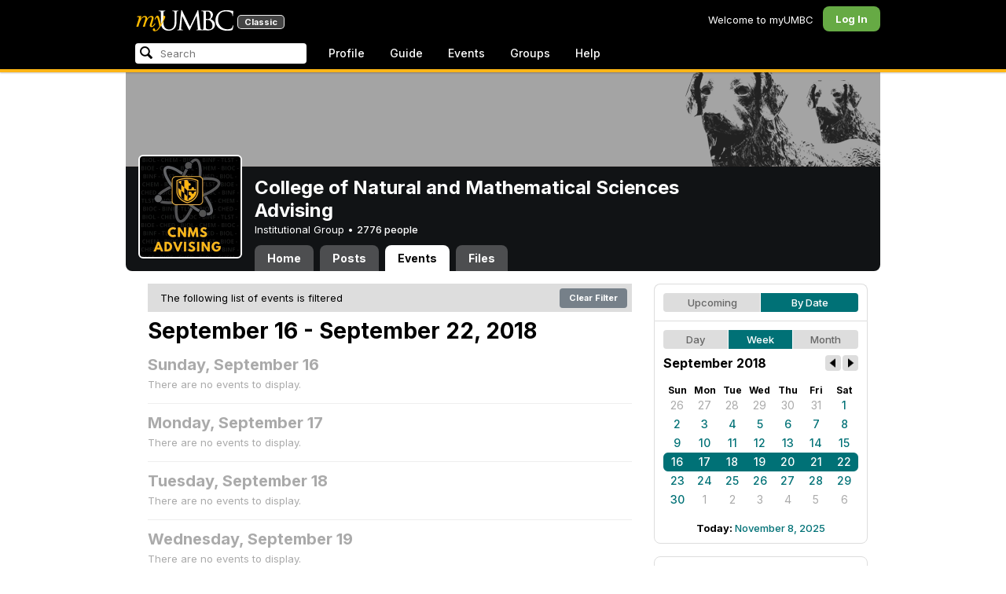

--- FILE ---
content_type: text/html; charset=utf-8
request_url: https://my3.my.umbc.edu/groups/cnmsadvising/events/2018/9/22/week?tag=chem
body_size: 8993
content:
<!DOCTYPE html>
<html>
<head prefix="og: http://ogp.me/ns#">
<meta content="IE=100" http-equiv="X-UA-Compatible">
<meta charset="utf-8">
<title>September 16 - September 22, 2018 &middot; College of Natural and Mathematical Sciences Advising &middot; myUMBC</title>
<link href="https://assets3-my.umbc.edu/images/favicon.ico?1761756461" rel="icon" type="image/x-icon">
<link rel="preconnect" href="https://fonts.googleapis.com">
<link rel="preconnect" href="https://fonts.gstatic.com" crossorigin>
<link href="https://fonts.googleapis.com/css2?family=Inter:wght@100..900&display=swap" rel="stylesheet">
<link href="/images/avatars/myumbc/xxlarge.png" rel="apple-touch-icon">
<link href="https://assets1-my.umbc.edu/stylesheets/myumbc.css?1761756588" media="all" rel="stylesheet" type="text/css" />
<script type="text/javascript">
//<![CDATA[
var AUTH_TOKEN = "VxmJxpLTkPKFsGh+CKumT7ktQCPc/hgl/t/Eo/WR0aY=";
//]]>
</script>
<meta name="csrf-param" content="authenticity_token"/>
<meta name="csrf-token" content="VxmJxpLTkPKFsGh+CKumT7ktQCPc/hgl/t/Eo/WR0aY="/>
<script src="https://assets3-my.umbc.edu/javascripts/cache.myumbc.js?1761756482" type="text/javascript"></script>
<meta content="#333" name="theme-color">
<style>
  /*<![CDATA[*/
    .search-menu-selected a { background-color: #07f; color: #fff; border-radius: 4px; }
  /*]]>*/
</style>
<meta content="noindex" name="robots">
<link href="https://my3.my.umbc.edu/groups/cnmsadvising/events.rss?day=22&amp;mode=calendar&amp;month=9&amp;tag=chem&amp;view=week&amp;year=2018" rel="alternate" title="rss" type="application/rss+xml" />
<link href="https://my3.my.umbc.edu/groups/cnmsadvising/events.xml?day=22&amp;mode=calendar&amp;month=9&amp;tag=chem&amp;view=week&amp;year=2018" rel="alternate" title="xml" type="application/rss+xml" />
<link href="https://my3.my.umbc.edu/groups/cnmsadvising/events.ics?day=22&amp;mode=calendar&amp;month=9&amp;tag=chem&amp;view=week&amp;year=2018" rel="alternate" title="ics" type="application/rss+xml" />

<meta content="myUMBC" property="og:site_name">

<script type="text/javascript">
  var _gaq = _gaq || [];
  _gaq.push(['_setAccount', 'UA-1045586-22']);
  _gaq.push(['_setCustomVar', 1, 'audience', 'general-public', 3]);
  _gaq.push(['_setCustomVar', 2, 'group', 'cnmsadvising', 3]);
  _gaq.push(['_trackPageview']);

  
  _gaq.push(['c._setAccount', 'UA-1045586-1']);
  _gaq.push(['c._trackPageview']);

  (function() {
    var ga = document.createElement('script'); ga.type = 'text/javascript'; ga.async = true;
    ga.src = ('https:' == document.location.protocol ? 'https://ssl' : 'http://www') + '.google-analytics.com/ga.js';
    var s = document.getElementsByTagName('script')[0]; s.parentNode.insertBefore(ga, s);
  })();

  $(function() {

    var browser_width = Math.round($(window).width()/10)*10; //"" + (Math.floor(parseInt($(window).width()) / 10) * 10) + "";
    var browser_height = Math.round($(window).height()/10)*10; //"" + (Math.floor(parseInt($(window).height()) / 10) * 10) + "";

/*
    $(window).load(function() {
      if ((browser_width > 0) && (browser_height > 0)) {
        _gaq.push(
          ['_trackEvent', 'Browser', 'Width', browser_width.toString(), browser_width, true],
          ['_trackEvent', 'Browser', 'Height', browser_height.toString(), browser_height, true],
          ['_trackEvent', 'Browser', 'Size', browser_width + "x" + browser_height, browser_width, true]
        );
      }
    });
*/

    //_gaq.push(['_setCustomVar', 3, 'browser-width', browser_width, 3]);
    //console.log("browser-width=" + browser_width);

    function recordOutboundLink(link_href, event, category, action, label, value) {
      try {
        //var myTracker=_gat._getTrackerByName();
        if (value) {
          //_gat._getTrackerByName()._trackEvent(category, action, label, value);
          //_gaq.push(['myTracker._trackEvent', category, action, label, value]);
          _gaq.push(['_trackEvent', category, action, label, value]);
        } else {
          //_gat._getTrackerByName()._trackEvent(category, action, label);
          //_gaq.push(['myTracker._trackEvent', category, action, label]);
          _gaq.push(['_trackEvent', category, action, label]);
        }
        if (event && (!event.metaKey && !event.ctrlKey)){
          event.preventDefault();
          setTimeout('document.location = "' + link_href + '"', 100);
        }
      }catch(err){}
    }

    $("*[data-analytics]").live("click", function(event) {
      try {
        var analytics = jQuery.parseJSON($(this).attr("data-analytics"));
      } catch(err) {
        return;
      }

      var value = null;

      if ($(this).parents('.menu') && (analytics.category.indexOf('Menu:Topics') >= 0)) {
        var menu = $(this).parents('.menu').first();
        var newTime = new Date();
        if (menu.data('menuTime')) {
          value = newTime - menu.data('menuTime');
        }
      }

      if ($(this).data("tracked") != "true") {

        $(this).data("tracked", "true");

        if ($(this).is("a") && $(this).attr("href") != "#" && $(this).attr("target") == null) {
          recordOutboundLink($(this).attr("href"), event, analytics.category, analytics.action, analytics.label, value);
        } else {
          if (value) {
            _gaq.push(['_trackEvent', analytics.category, analytics.action, analytics.label, value]);
          } else {
            _gaq.push(['_trackEvent', analytics.category, analytics.action, analytics.label]);
          }
        }
      }
    });
  });
</script>

<!-- Facebook Pixel Code -->
<script>
!function(f,b,e,v,n,t,s)
{if(f.fbq)return;n=f.fbq=function(){n.callMethod?
n.callMethod.apply(n,arguments):n.queue.push(arguments)};
if(!f._fbq)f._fbq=n;n.push=n;n.loaded=!0;n.version='2.0';
n.queue=[];t=b.createElement(e);t.async=!0;
t.src=v;s=b.getElementsByTagName(e)[0];
s.parentNode.insertBefore(t,s)}(window,document,'script',
'https://connect.facebook.net/en_US/fbevents.js');
 fbq('init', '590821764715059'); 
fbq('track', 'PageView');
</script>
<noscript>
 <img height="1" width="1" 
src="https://www.facebook.com/tr?id=590821764715059&ev=PageView
&noscript=1"/>
</noscript>
<!-- End Facebook Pixel Code -->
</head>
<body>

<div id="masthead" style="background-color: #000; border-bottom: 4px solid #fdb515; position: relative; box-shadow: 0 1px 2px rgba(0,0,0,.24); z-index: 10;">
<div id="head" style="max-width: 960px; margin: 0 auto;">
<a href="https://my.umbc.edu/" id="logo">
<svg xmlns="http://www.w3.org/2000/svg" viewBox="0 0 684 152" class="logo" role="img"><title>myUMBC</title><g fill-rule="evenodd" class="umbc" clip-rule="evenodd"><path d="M231.166 147c-8.908 0-25.64-1.681-37.632-12.947-7.412-7.078-15.916-18.891-15.916-47.6876V60.2746c0-27.8377 0-32.8524-.358-38.5412-.324-5.4966-1.406-8.1457-6.966-9.3193-1.363-.3391-4.301-.5168-5.906-.5168-1.158 0-2.388-.7081-2.388-2.01825 0-2.37684 2.68-2.37684 3.823-2.37684 5.572 0 12.603.25792 16.804.41206 1.971.07296 3.35.12434 3.84.12434.548 0 2.201-.06576 4.31-.14797l.164-.00719c4.203-.16134 9.827-.38124 13.299-.38124 1.143 0 3.823 0 3.823 2.37684 0 1.31015-1.23 2.01825-2.388 2.01825-1.16 0-2.191.1705-4.242.5086-4.088.6053-5.572 2.9554-5.938 9.3234-.358 5.6929-.358 10.7076-.358 38.5453v25.019c0 27.2754 6.658 37.2724 13.169 43.4554 8.522 7.966 16.44 9.567 26.45 9.567 10.437 0 20.955-4.799 27.453-12.526 7.141-8.811 10.19-21.727 10.19-43.1764v-22.339c0-27.8377 0-32.8524-.357-38.5412-.324-5.4966-1.407-8.1457-6.966-9.3193-1.364-.3391-4.302-.5168-5.907-.5168-1.158 0-2.386-.7081-2.386-2.01825 0-2.37684 2.678-2.37684 3.822-2.37684 5.921 0 12.795.28772 16.488.44186 1.379.05755 2.261.09454 2.541.09454.377 0 1.476-.05343 2.885-.12125l.228-.01131c3.333-.1603 8.323-.40384 11.966-.40384 1.143 0 3.823 0 3.823 2.37684 0 1.31015-1.229 2.01825-2.388 2.01825-1.189 0-2.216 0-4.257.5086-4.131.7635-5.561 3.0273-5.923 9.3234-.357 5.6929-.357 10.7076-.357 38.5453v19.1206c0 34.8058-8.996 47.2178-16.834 54.1398C255.14 145.603 240.78 147 231.166 147Z"></path><path d="M498.253 14.3995c-.819 0-5.077.0411-8.387.8662-1.434.3176-1.434.6217-1.434 1.0472v47.8913c0 .8241.087.859.659 1.0872.989.1428 4.165.6484 10.597.6484 10.033 0 12.1-.3196 15.621-4.3252 3.957-4.5019 6.227-10.8535 6.227-17.425 0-13.7431-6.096-29.7901-23.283-29.7901Zm-9.812 58.2639c.008.0277-.009.1212-.009.298V83.149c0 13.4235 0 35.888.177 38.538l.045.71c.495 8.142.614 10.074 5.523 12.439 5.134 2.462 13.716 2.587 15.383 2.587 11.24 0 24.363-6.397 24.363-24.43 0-7.009-1.658-24.447-17.001-34.9625-5.876-3.9542-10.211-4.4926-14.4-5.0105-1.607-.2446-6.269-.3628-13.962-.3628-.058 0-.094.0031-.119.0062Zm16.094 72.3706c-2.565 0-10.648-.416-16.552-.719l-.73-.038c-3.409-.176-6.101-.315-6.593-.315-.249 0-1.387.047-2.959.108-2.547.102-46.742.181-50.221.181-1.145 0-3.823 0-3.823-2.377 0-1.005.737-2.017 2.385-2.017 1.289 0 3.226-.26 5.179-.693.446-.088 2.57-.78 1.819-6.033l-8.403-89.7172-44.182 93.3362c-2.908 6.117-3.513 7.39-5.533 7.39-1.783 0-2.598-1.537-6.027-8.01l-.379-.712c-1.954-3.668-7.083-13.64-20.427-40.317l-.584-1.1663c-1.701-3.3808-18.458-39.167-22.82-48.9179l-6.977 80.5672c-.175 2.807-.175 5.971-.175 9.031 0 2.222 1.641 4.162 3.903 4.611 2.953.694 5.557.877 6.634.877 1.174 0 2.387.689 2.387 1.84 0 2.557-2.93 2.557-4.182 2.557-4.578 0-9.944-.249-13.493-.41l-.253-.014c-1.469-.066-2.528-.114-2.948-.114-.549 0-1.942.065-3.722.149l-.294.015c-3.394.159-7.982.374-11.063.374-2.656 0-4.003-.861-4.003-2.557 0-1.208 1.382-1.84 2.747-1.84 1.393 0 2.598 0 5.197-.518 5.05-.914 5.683-6.955 6.354-13.349l.069-.653L317.791 9.06108C318.016 7.81562 318.529 5 320.711 5c1.92 0 2.843 1.67088 3.557 3.23591L378.317 118.839 430.246 8.40444C430.816 7.13844 431.773 5 433.802 5c2.307 0 2.783 2.68409 3.102 5.6724l12.024 109.7226c.664 5.937 1.768 15.819 9.039 18.144 3.563 1.142 7.763 1.09 8.926.742 3.048-.911 3.767-4.416 4.388-8.903.889-7.434.889-21.211.889-38.6516V60.2746c0-27.8377 0-32.8524-.357-38.5412-.326-5.4966-1.409-8.1468-6.968-9.3193-1.362-.3391-4.301-.5168-5.905-.5168-1.361 0-2.386-.8684-2.386-2.01825 0-2.37684 2.676-2.37684 3.821-2.37684 5.936 0 13.837.29903 17.633.44186l.928.03597c.929.03391 1.541.05857 1.724.05857h.001c1.81 0 4.183-.09865 6.695-.20346 3.609-.149 8.068-.33294 12.872-.33294 29.089 0 36.851 17.44559 36.851 27.75339 0 14.6033-8.408 23.7458-16.092 31.7375 7.214 2.5001 14.261 6.9579 19.46 12.325 7.076 7.3001 10.815 16.2258 10.815 25.8119 0 10.206-4.252 20.166-11.666 27.329-8.516 8.226-20.639 12.575-35.061 12.575Z"></path><path d="M636.123 147c-25.95 0-44.977-6.21-59.875-19.543-14.624-13.056-22.037-31.09-22.037-53.6016 0-14.0977 5.356-34.4945 20.384-49.4574C587.708 11.3454 605.836 5 630.019 5c4.323 0 15.53.20963 26.198 2.15899l.507.09557c6.541 1.19921 12.159 2.22886 17.693 2.57311 1.394.12639 3.225.56103 3.225 2.91013 0 .6207-.083 1.2969-.211 2.3234-.19 1.5476-.473 3.8587-.688 7.7368-.205 3.3685-.293 8.1006-.365 11.9027-.052 2.9328-.098 5.3549-.175 6.515-.122 1.8446-.306 4.6366-2.564 4.6366-2.387 0-2.387-2.606-2.387-4.7003 0-6.8418-2.895-13.8757-7.202-17.5052-5.814-4.9592-18.978-9.9615-35.289-9.9615-27.413 0-37.356 9.6163-40.623 12.7772-13.985 13.3485-15.869 30.7262-15.869 45.9645 0 16.5536 6.466 32.904 17.738 44.856 11.924 12.642 28.304 19.603 46.116 19.603 19.399 0 26.149-4.157 30.551-8.649 3.627-3.779 5.868-11.406 6.386-14.507.268-1.469.633-3.47 2.733-3.47.664 0 2.207.354 2.207 3.627 0 1.364-2.166 16.977-3.987 23.14-1.156 3.638-1.688 4.231-5.195 5.782-7.764 3.091-21.977 4.191-32.695 4.191Z"></path></g><g class="my"><path d="M121.908 139.42c0 3.507 1.207 6.27 3.612 8.278 2.409 2.021 5.68 3.023 9.816 3.023 7.38 0 13.896-2.315 19.549-6.94 5.654-4.636 12.274-13.1 19.866-25.393 4.55-7.12 8.576-13.813 12.078-20.0968 5.857-10.31 11.869-22.186 18.04-35.634 2.406-5.231 3.163-9.812 2.276-13.736-.891-3.927-3.144-5.891-6.759-5.891-2.309 0-4.197.789-5.665 2.353-1.469 1.575-2.179 3.592-2.126 6.05l.315 2.746c.68 5.184.762 9.826.237 13.929-.527 4.113-1.707 8.024-3.542 11.738-3.174 6.591-6.351 12.744-9.526 18.445l-2.422 4.4748c-1.57-8.1658-3.192-15.4338-4.864-21.8198-1.779-7.12-4-14.914-6.667-23.391-1.623-5.024-3.348-8.698-5.18-11.031-1.832-2.326-3.923-3.494-6.276-3.494-3.661 0-7.244 2.099-10.748 6.281-3.501 4.188-6.926 10.468-10.273 18.838l4.783 2.512c2.092-4.812 4.067-8.519 5.922-11.109 1.857-2.586 3.492-3.883 4.905-3.883.99 0 1.853.589 2.588 1.771.731 1.175 1.619 3.44 2.667 6.781 1.827 5.922 3.418 11.467 4.776 16.647 2.611 10.307 5.247 22.6268 7.91 36.9688l-1.75 2.745c-5.077 7.747-9.05 13.215-11.926 16.407-1.256 1.361-2.486 2.509-3.686 3.453-3.19 2.513-6.356 3.806-9.493 3.887-3.139.075-4.314-1.113-3.531-3.578l.315-.78c.625-2.775.261-5.041-1.098-6.791-1.36-1.751-3.426-2.628-6.199-2.628-2.091 0-3.936.891-5.531 2.672-1.593 1.774-2.393 3.843-2.393 6.196Z"></path><path fill-rule="evenodd" d="M25.7383 54.4153c.9168 1.124.7999 3.511-.3509 7.178L7.50409 119.897H22.0941c5.4019-22.2197 11.5566-38.9007 18.4652-50.0357 6.9096-11.136 14.543-16.702 22.9093-16.702 3.5323 0 5.6938 1.426 6.4766 4.276.7859 2.847.21 7.381-1.7246 13.604l-3.4443 11.531c-3.2353 10.455-7.3025 22.8977-12.2075 37.3267h14.3321c5.4679-22.2197 11.6306-38.9007 18.4922-50.0357 6.8606-11.136 14.389-16.702 22.5909-16.702 3.103 0 5.097 1.029 5.987 3.095.89 2.065.683 5.187-.625 9.368l-11.483 37.3157c-1.832 5.851-1.859 10.503-.078 13.952 1.776 3.451 5.072 5.174 9.882 5.174 4.863 0 9.62-1.909 14.275-5.725 4.81-3.876 9.569-9.649 14.277-17.3337l-4.393-3.217c-3.976 5.9077-7.569 10.4447-10.785 13.6067-3.217 3.165-5.871 4.743-7.961 4.743-1.935 0-3.087-.545-3.452-1.649-.367-1.097-.079-3.186.864-6.27l9.803-31.9257c1.884-6.013 2.798-11.092 2.745-15.222.053-2.614-.315-4.859-1.103-6.741-1.896-4.862-6.346-7.3-13.346-7.3-10.793 0-20.8482 6.643-30.1673 19.928l-.025.078c.21-3.87-.103-7.215-.9338-10.042-1.9756-6.643-6.7276-9.964-14.2631-9.964-10.1208 0-19.9313 6.8637-29.4304 20.5991l4.7374-20.5986-27.9632 2.0615-1.7266 5.634h5.3409c4.1371 0 6.6646.565 7.5784 1.689Zm12.0331 11.2141-.0255.0369v.074l.0255-.1109Z" clip-rule="evenodd"></path></g></svg>
<div id="logo-classic">Classic</div>
</a>
<ul id="dashboard">
<li class="dashboard-text">Welcome to myUMBC</li>
<li class="login menu" id="dashboard-log"><a href="https://my3.my.umbc.edu/login?u=https%3A%2F%2Fmy3.my.umbc.edu%2Fgroups%2Fcnmsadvising%2Fevents%2F2018%2F9%2F22%2Fweek%3Ftag%3Dchem" class="menu-label">Log In</a></li>
</ul>
</div>
<div style="max-width: 960px; margin: 0 auto;"><div id="nav">
<ul id="nav-left">
<li id="nav-search">
<div class="menu-label">
<form action="/search/search" id="nav-search-form" method="post"><div style="margin:0;padding:0;display:inline"><input name="authenticity_token" type="hidden" value="VxmJxpLTkPKFsGh+CKumT7ktQCPc/hgl/t/Eo/WR0aY=" /></div>
<div>
<span id="nav-search-input-container">
<input autocomplete="off" id="nav-search-input" maxlength="200" name="q" placeholder="Search" size="30" type="text" value="" />
<span class="icon search" id="nav-search-icon"></span>
<span id="nav-search-loading"></span>
</span>
<input id="nav-search-role" name="role" type="hidden" value="general-public" />
<input id="sitesearch" name="sitesearch" type="hidden" value="umbc.edu" />
<input id="domains" name="domains" type="hidden" value="umbc.edu" />
<input id="sitekey" name="sitekey" type="hidden" value="umbc" />
<input id="myumbc_recommendation_count" name="myumbc_recommendation_count" type="hidden" value="" />
<input id="myumbc_request_url" name="myumbc_request_url" type="hidden" value="https://my3.my.umbc.edu/groups/cnmsadvising/events/2018/9/22/week?tag=chem" />
</div>
</form>
</div>
<div id="menu-search-results-container">
<div id="menu-search-results"></div>
</div>
</li>
<li class="menu" id="nav-profile"><a href="https://my.umbc.edu/go/profile" class="menu-label">Profile</a></li>
<li class="menu" id="nav-groups"><a href="https://my.umbc.edu/guide" class="menu-label">Guide</a></li>
<li class="menu" id="nav-events"><a href="https://my.umbc.edu/events" class="menu-label">Events</a></li>
<li class="menu" id="nav-groups"><a href="/groups" class="menu-label">Groups</a></li>
<li class="menu" id="nav-explore">
<a href="https://my.umbc.edu/help" class="menu-label">Help</a>
</li>
</ul>
</div>
</div>
</div>
<div id="container" style="margin-top: 0; z-index: 5;">
<div id="body">
<div id="group-header">
<div id="group-picture"><a href='/groups/cnmsadvising'><span class="avatar xxxlarge" style="background-image: url('https://assets2-my.umbc.edu/system/shared/avatars/groups/000/000/475/61f5727176d8301926b7c19064396eb6/xxxlarge.png?1654873031')" title="College of Natural and Mathematical Sciences Advising (Institutional Group)"></span></a></div>
<div id="header" style="background-image: url('https://assets4-my.umbc.edu/system/shared/headers/000/000/005/e4da3b7fbbce2345d7772b0674a318d5/original.png?1279575331')"></div>
<div id="group-bar">
<div class="name">College of Natural and Mathematical Sciences Advising</div>
<div class="description">
Institutional Group
&bull;
<a href="/groups/cnmsadvising/people">
2776 people
</a>
</div>
</div>
<ul id="tabs">
<li>
<a href="/groups/cnmsadvising">Home</a>
</li>
<li>
<a href="/groups/cnmsadvising/posts">Posts</a>
</li>
<li class="active">
<a href="/groups/cnmsadvising/events">Events</a>
</li>
<li>
<a href="/groups/cnmsadvising/files">Files</a>
</li>
</ul>
</div>
<div class="sidebar" id="page">

<div id="main">
<div class="section">
<div style="background-color: #ddd; -moz-border-radius: 8px; width: 100%; margin-bottom: 8px; vertical-align: middle; line-height: 36px;">
<span style="padding-left: 16px;">The following list of events is filtered</span>
<a class="button" href="/groups/cnmsadvising/events?day=22&amp;mode=calendar&amp;month=9&amp;view=week&amp;year=2018" style="float: right; margin: 6px;">
Clear Filter
</a>
</div>
<div class="title-block" style="padding-bottom: 8px;">
<h2>September 16 - September 22, 2018</h2>
</div>
<div class="events-listing content-listing week-view blank">
<h4>Sunday, September 16</h4>
<p>There are no events to display.</p>
</div>
<div class="events-listing content-listing week-view blank">
<h4>Monday, September 17</h4>
<p>There are no events to display.</p>
</div>
<div class="events-listing content-listing week-view blank">
<h4>Tuesday, September 18</h4>
<p>There are no events to display.</p>
</div>
<div class="events-listing content-listing week-view blank">
<h4>Wednesday, September 19</h4>
<p>There are no events to display.</p>
</div>
<div class="events-listing content-listing week-view blank">
<h4>Thursday, September 20</h4>
<p>There are no events to display.</p>
</div>
<div class="events-listing content-listing week-view blank">
<h4>Friday, September 21</h4>
<p>There are no events to display.</p>
</div>
<div class="events-listing content-listing week-view blank">
<h4>Saturday, September 22</h4>
<p>There are no events to display.</p>
</div>

</div>

</div>
<div id="side">
<div class="section-wrapper bordered">
<div class="section content-navigator">
<ul class="switcher">
<li class="" style="width: 50.0%" title="Show upcoming">
<a href="/groups/cnmsadvising/events?mode=upcoming&amp;tag=chem">Upcoming</a>
</li>
<li class="active" style="width: 50.0%" title="Show events as a standard calendar">
<a href="/groups/cnmsadvising/events/2018/9/22/week?tag=chem">By Date</a>
</li>
</ul>

</div>
<div class="section content-navigator">
<div class="calendar">
<ul class="switcher">
<li class="" style="width: 33.333%" title="Day View">
<a href="/groups/cnmsadvising/events/2018/9/22?tag=chem">Day</a>
</li>
<li class="active" style="width: 33.333%" title="Week View">
<a href="/groups/cnmsadvising/events/2018/9/22/week?tag=chem">Week</a>
</li>
<li class="" style="width: 33.333%" title="Month View">
<a href="/groups/cnmsadvising/events/2018/9?tag=chem">Month</a>
</li>
</ul>

<div class="header">
<h5>September 2018</h5>
<div class="nav prev-month"><a href="/groups/cnmsadvising/events/2018/8/22/week?tag=chem" rel="nofollow"></a></div>
<div class="nav next-month"><a href="/groups/cnmsadvising/events/2018/10/22/week?tag=chem" rel="nofollow"></a></div>
</div>
<div class="month" style="padding: 12px 0;">
<table>
<tr>
<th style="font-weight: bold;">Sun</th>
<th style="font-weight: bold;">Mon</th>
<th style="font-weight: bold;">Tue</th>
<th style="font-weight: bold;">Wed</th>
<th style="font-weight: bold;">Thu</th>
<th style="font-weight: bold;">Fri</th>
<th style="font-weight: bold;">Sat</th>
</tr>
<tr class="">
<td class="sun prev-month">
<a href="/groups/cnmsadvising/events/2018/8/26/week?tag=chem">26</a>
</td>
<td class="mon prev-month">
<a href="/groups/cnmsadvising/events/2018/8/27/week?tag=chem">27</a>
</td>
<td class="tue prev-month">
<a href="/groups/cnmsadvising/events/2018/8/28/week?tag=chem">28</a>
</td>
<td class="wed prev-month">
<a href="/groups/cnmsadvising/events/2018/8/29/week?tag=chem">29</a>
</td>
<td class="thu prev-month">
<a href="/groups/cnmsadvising/events/2018/8/30/week?tag=chem">30</a>
</td>
<td class="fri prev-month">
<a href="/groups/cnmsadvising/events/2018/8/31/week?tag=chem">31</a>
</td>
<td class="sat">
<a href="/groups/cnmsadvising/events/2018/9/1/week?tag=chem">1</a>
</td>
</tr>
<tr class="">
<td class="sun">
<a href="/groups/cnmsadvising/events/2018/9/2/week?tag=chem">2</a>
</td>
<td class="mon">
<a href="/groups/cnmsadvising/events/2018/9/3/week?tag=chem">3</a>
</td>
<td class="tue">
<a href="/groups/cnmsadvising/events/2018/9/4/week?tag=chem">4</a>
</td>
<td class="wed">
<a href="/groups/cnmsadvising/events/2018/9/5/week?tag=chem">5</a>
</td>
<td class="thu">
<a href="/groups/cnmsadvising/events/2018/9/6/week?tag=chem">6</a>
</td>
<td class="fri">
<a href="/groups/cnmsadvising/events/2018/9/7/week?tag=chem">7</a>
</td>
<td class="sat">
<a href="/groups/cnmsadvising/events/2018/9/8/week?tag=chem">8</a>
</td>
</tr>
<tr class="">
<td class="sun">
<a href="/groups/cnmsadvising/events/2018/9/9/week?tag=chem">9</a>
</td>
<td class="mon">
<a href="/groups/cnmsadvising/events/2018/9/10/week?tag=chem">10</a>
</td>
<td class="tue">
<a href="/groups/cnmsadvising/events/2018/9/11/week?tag=chem">11</a>
</td>
<td class="wed">
<a href="/groups/cnmsadvising/events/2018/9/12/week?tag=chem">12</a>
</td>
<td class="thu">
<a href="/groups/cnmsadvising/events/2018/9/13/week?tag=chem">13</a>
</td>
<td class="fri">
<a href="/groups/cnmsadvising/events/2018/9/14/week?tag=chem">14</a>
</td>
<td class="sat">
<a href="/groups/cnmsadvising/events/2018/9/15/week?tag=chem">15</a>
</td>
</tr>
<tr class="active active-week">
<td class="sun">
<a href="/groups/cnmsadvising/events/2018/9/16/week?tag=chem">16</a>
</td>
<td class="mon">
<a href="/groups/cnmsadvising/events/2018/9/17/week?tag=chem">17</a>
</td>
<td class="tue">
<a href="/groups/cnmsadvising/events/2018/9/18/week?tag=chem">18</a>
</td>
<td class="wed">
<a href="/groups/cnmsadvising/events/2018/9/19/week?tag=chem">19</a>
</td>
<td class="thu">
<a href="/groups/cnmsadvising/events/2018/9/20/week?tag=chem">20</a>
</td>
<td class="fri">
<a href="/groups/cnmsadvising/events/2018/9/21/week?tag=chem">21</a>
</td>
<td class="sat">
<a href="/groups/cnmsadvising/events/2018/9/22/week?tag=chem">22</a>
</td>
</tr>
<tr class="">
<td class="sun">
<a href="/groups/cnmsadvising/events/2018/9/23/week?tag=chem">23</a>
</td>
<td class="mon">
<a href="/groups/cnmsadvising/events/2018/9/24/week?tag=chem">24</a>
</td>
<td class="tue">
<a href="/groups/cnmsadvising/events/2018/9/25/week?tag=chem">25</a>
</td>
<td class="wed">
<a href="/groups/cnmsadvising/events/2018/9/26/week?tag=chem">26</a>
</td>
<td class="thu">
<a href="/groups/cnmsadvising/events/2018/9/27/week?tag=chem">27</a>
</td>
<td class="fri">
<a href="/groups/cnmsadvising/events/2018/9/28/week?tag=chem">28</a>
</td>
<td class="sat">
<a href="/groups/cnmsadvising/events/2018/9/29/week?tag=chem">29</a>
</td>
</tr>
<tr class="">
<td class="sun">
<a href="/groups/cnmsadvising/events/2018/9/30/week?tag=chem">30</a>
</td>
<td class="mon next-month">
<a href="/groups/cnmsadvising/events/2018/10/1/week?tag=chem">1</a>
</td>
<td class="tue next-month">
<a href="/groups/cnmsadvising/events/2018/10/2/week?tag=chem">2</a>
</td>
<td class="wed next-month">
<a href="/groups/cnmsadvising/events/2018/10/3/week?tag=chem">3</a>
</td>
<td class="thu next-month">
<a href="/groups/cnmsadvising/events/2018/10/4/week?tag=chem">4</a>
</td>
<td class="fri next-month">
<a href="/groups/cnmsadvising/events/2018/10/5/week?tag=chem">5</a>
</td>
<td class="sat next-month">
<a href="/groups/cnmsadvising/events/2018/10/6/week?tag=chem">6</a>
</td>
</tr>
</table>
</div>
<div class="today-link">Today: <a href="/groups/cnmsadvising/events/2025/11/8/week?tag=chem">November  8, 2025</a></div>
</div>

</div>
</div>
<div class="section-wrapper bordered">
<div class="section">
<a class="button full" href="/go/438">Reserve a Space</a>
</div>
</div>

</div>
</div>

</div>
<div id="foot">
<div style="border-top: 1px solid #e0e0e0; display: flex; flex-wrap: wrap; font-size: 12px; justify-content: space-between; line-height: 14px; margin: 16px auto 0; padding: 16px 16px 4px 16px;">
<div>
All events, groups, organizations, and centers are open for full participation by all individuals regardless of race, color, religion, sex, national origin, or any other protected category under applicable federal law, state law, and the University's <a target="_blank" href="https://ecr.umbc.edu/discrimination-policy/">nondiscrimination policy</a>.
</div>
<div style="margin-top: 16px;">
myUMBC is a UMBC limited public community forum for information sharing and dialogue. As a public institution, UMBC generally may not limit a community member's right to free speech on this forum. UMBC does not endorse the views expressed or information presented here, unless specifically stated in an official UMBC post. <a href="https://umbc.edu/go/community-standards">Learn more...</a>
</div>
</div>
<div class="bot" style="margin-top: 0;">
<a href="/go/umbc" id="umbc-logo"></a>
<div id="footer-links">
<div class="links">&copy; 2025 Universty of Maryland, Baltimore County.&nbsp;&nbsp;&nbsp;&nbsp;&nbsp;<a href="/about/studentdata">Use of Student Data</a>&nbsp;&nbsp;&nbsp;&nbsp;&nbsp;<a href="http://umbc.edu/go/equal-opportunity">Equal Opportunity</a>&nbsp;&nbsp;&nbsp;&nbsp;&nbsp;<a href="/go/safety">Safety Resources</a></div>
<div class="copyright"></div>
</div>
</div>
</div>
<!-- Diagnostic Info: -->
<div style="font-size: 12px; color: rgba(0,0,0,.24); text-align: center; margin-top: 16px;">#1.18.19.1 - 6113 - production - prod2 - general-public</div>
</div>
</body>
</html>
